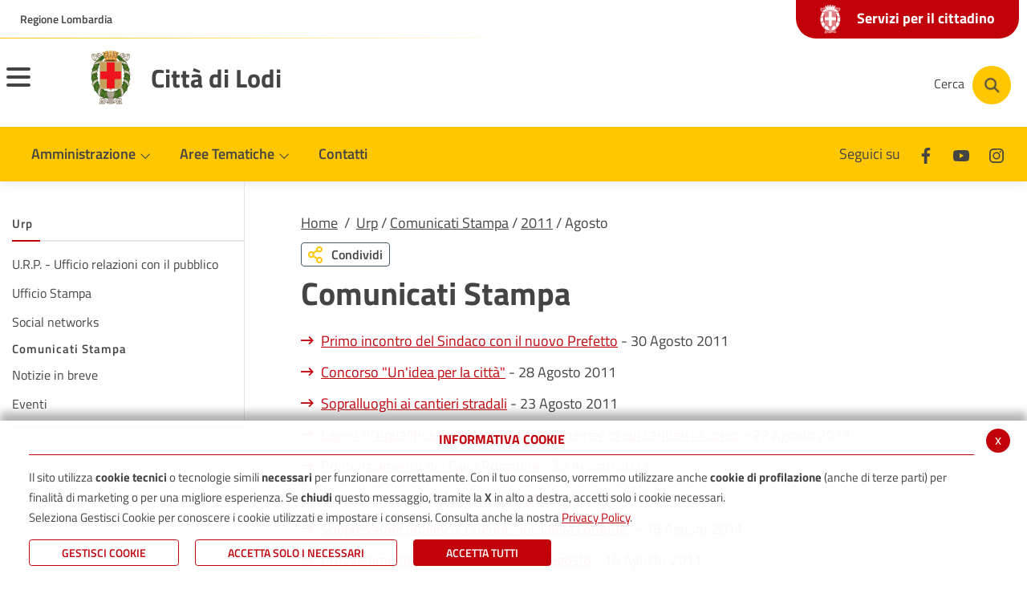

--- FILE ---
content_type: text/html; charset=UTF-8
request_url: https://www.comune.lodi.it/flex/cm/pages/ServeBLOB.php/L/IT/IDPagina/411?YY=2011&MM=8
body_size: 13246
content:
<!DOCTYPE html>
<html lang="it">
<head>
<!--

		FlexCMP - Digital Experience Platform (DXP)
		v. 7.9.13 - 2025
		(c) 2000-2025 Deda Digital s.r.l. - Bologna, Italy - www.flexcmp.com - www.deda.digital
	-->
		<meta name='generator' content='FlexCMP - www.flexcmp.com' />
	

	<meta charset="UTF-8">
	<meta http-equiv="X-UA-Compatible" content="IE=edge">
	<meta name="viewport" content="width=device-width, initial-scale=1">
	<!-- START INDEX --><title>Comunicati Stampa - Comune di Lodi</title><!-- STOP INDEX -->
	<link rel="stylesheet" href="//cdn.jsdelivr.net/npm/bootstrap-italia@1.3.10/dist/css/bootstrap-italia.min.css" />
	<link rel="stylesheet" href="//cdnjs.cloudflare.com/ajax/libs/slick-carousel/1.8.1/slick.min.css" />

	<link rel='stylesheet' type='text/css' media='screen' href='https://www.comune.lodi.it/flex/TemplatesUSR/assets/R-22/fontawesome-pro-5.7.1-web/css/all.min.css' />
	<link rel='stylesheet' type='text/css' media='screen' href='https://www.comune.lodi.it/flex/cm/pages/ServeCSS.php/L/IT/N/R-22~flex.css/M/-/BF/CHROME/BV/131.0.0.0?hanW5b' />
	
	<meta name='keywords' content='' />
	<meta name='description' content='' />
	<meta name='author' content='' />
    <meta name="robots" content="index,follow">
    
    <link rel="shortcut icon" href="https://www.comune.lodi.it/flex/TemplatesUSR/assets/img/favicon.ico" type="image/x-icon" />
    <link rel="apple-touch-icon" href="https://www.comune.lodi.it/flex/TemplatesUSR/assets/img/apple-touch-icon.png" />
	
	
	
	
	<script>
		window.__PUBLIC_PATH__='https://www.comune.lodi.it/flex/TemplatesUSR/assets/R-22/fonts';
	</script>
<link rel='canonical' href='https://www.comune.lodi.it/flex/cm/pages/ServeBLOB.php/L/IT/IDPagina/411' />
<link rel='alternate' href='https://www.comune.lodi.it/flex/cm/pages/ServeBLOB.php/L/IT/IDPagina/411' hreflang='it' />
<meta property="og:title" content="Comunicati Stampa" />
<meta property="og:type" content="article" />
<meta property="og:url" content="https://www.comune.lodi.it/flex/cm/pages/ServeBLOB.php/L/IT/IDPagina/411" />
<meta property="og:site_name" content="www.comune.lodi.it" />
<meta name="twitter:card" content="summary" />
<meta name="twitter:site" content="www.comune.lodi.it" />
<meta name="twitter:creator" content="FlexCMP" />
<meta name="twitter:title" content="Comunicati Stampa" />

</head>
<body class="AmministrazioneInterno fx-idp-411 mac chrome vma-131 vmi-0">
	<!-- Modal -->
<div class="modal fade modal-fullscreen modal-search show" id="searchModal" tabindex="-1" role="dialog" aria-labelledby="exampleModalLabel" aria-hidden="true">
    <div class="modal-dialog" role="document">
      <div class="modal-content">
        <div class="modal-header">
          <div class="container">
            <div class="row">
              <div class="col-2 col-md-1">
                <button type="button" class="close" data-dismiss="modal" aria-label="Close">
                  <i class="far fa-arrow-circle-left"></i>
                </button>
              </div>
              <div class="col-10 col-md-11">
                <h1 class="modal-title" id="searchModalTitle">
                  <span>Cerca</span>
                </h1>
              </div>
            </div> 
          </div>
        </div>
        <div class="modal-body">
          <div class="container">
            <div class="row">
              <div class="col-12">
                
<form id='F1'  method='post' action='https://www.comune.lodi.it/flex/cm/FixedPages/Common/Search.v3.php/L/IT/s/2' enctype='multipart/form-data'>
<div class="Search">
	<label for="text" class="SearchFormText GoAway" accesskey="R">Cerca</label>
	<div class="inputText"><input type='text' id='text' name='text' value='' maxlength='40' placeholder='Cerca nel sito' class='Input' /></div>
	<div class="IcoCerca"><input type='submit' id='btnOK' name='btnOK' value=''  class='Submit'/></div>
</div>   
<div><input type='hidden' name='HaveDataF1' id='HaveDataF1' value='1' /></div>

</form>

              </div>
            </div>
          </div>      
        </div>
      </div>
    </div>
  </div>
  
  
  <header>
    <div class="it-header-wrapper it-header-sticky">
      <div class="it-header-slim-wrapper">
        <div class="container">
          <div class="row">
            <div class="col-12">
              <div class="it-header-slim-wrapper-content">
                <a class="d-none d-lg-block navbar-brand target_blank" href="//www.regione.lombardia.it">Regione Lombardia</a>
                
                <a class="linkSportello" href="https://www.comune.lodi.it/flex/cm/pages/ServeBLOB.php/L/IT/IDPagina/379">
                  <span class="txtServizi"><img src="https://www.comune.lodi.it/flex/TemplatesUSR/assets/R-22/img/stemma-negativo.png">Servizi per il cittadino</span>
                </a>

                <div class="nav-mobile">
                  <nav>
                    <a class="it-opener d-lg-none" data-toggle="collapse" href="//www.regione.lombardia.it" role="button" aria-expanded="false" aria-controls="menu-principale">
                      <span>Regione Lombardia</span>
                    </a>
                  </nav>
                </div>
              </div>
            </div>
          </div>
        </div>
      </div>
      <div class="it-nav-wrapper">
        <div class="it-header-center-wrapper">
          <div class="container">
            <div class="row">
              <div class="it-header-center-content-wrapper">
                <div class="it-brand-wrapper">
                  <button class="custom-navbar-toggler menuHamburger" type="button" aria-controls="nav11" aria-expanded="false" aria-label="Toggle navigation" data-target="#nav11">
                    <span class="hamb-top"></span> 
                    <span class="hamb-middle"></span> 
                    <span class="hamb-bottom"></span> 
            
                  </button>
                  <a href="https://www.comune.lodi.it/home" title="Città di Lodi">
                    <div class="it-brand-text">
                      <img src="https://www.comune.lodi.it/flex/TemplatesUSR/assets/R-22/img/stemma-lodi.png" alt="Città di Lodi" title="Città di Lodi" />
                    </div>
                    <span>Città di Lodi</span>
                  </a>
                </div>
                <div class="it-right-zone">
                  <div class="it-socials d-none d-md-flex">
                    <span>Seguici su</span>
                    <ul>
                      <li>
                        <a href="//www.facebook.com/ComunediLodi" title="Seguici su Facebook" aria-label="Facebook" class="target_blank">
                          <svg class="icon icon-sm">
                            <use xlink:href="https://www.comune.lodi.it/flex/TemplatesUSR/assets/R-22/img/sprite.svg#it-facebook"></use>
                          </svg>
                        </a>
                      </li>
                      <!--
                      <li>
                        <a href="//twitter.com/ComunediLodi" title="Seguici su Twitter" aria-label="Twitter" class="target_blank">
                          <svg class="icon icon-sm">
                            <use xlink:href="https://www.comune.lodi.it/flex/TemplatesUSR/assets/R-22/img/sprite.svg#it-twitter"></use>
                          </svg>
                        </a>
                      </li>-->
                      <li>
                        <a href="//www.youtube.com/user/ComunediLodi" title="Seguici su Youtube" aria-label="Youtube" class="target_blank">
                          <svg class="icon icon-sm">
                            <use xlink:href="https://www.comune.lodi.it/flex/TemplatesUSR/assets/R-22/img/sprite.svg#it-youtube"></use>
                          </svg>
                        </a>
                      </li>
                      <li>
                        <a href="//www.instagram.com/comunedilodi" title="Seguici su Instagram" aria-label="Instagram" class="target_blank">
                          <svg class="icon icon-sm">
                            <use xlink:href="https://www.comune.lodi.it/flex/TemplatesUSR/assets/R-22/img/sprite.svg#it-instagram"></use>
                          </svg>
                        </a>
                      </li>
                    </ul>
                  </div>
                  <div class="it-search-wrapper">
                    <button aria-label="Cerca" class="btn btn-cerca" type="button" data-toggle="modal" data-target="#searchModal">
                    <span class="d-none d-md-block txtCerca">Cerca</span>
                    <a aria-label="Cerca" class="search-link rounded-icon" href="#">
                      <img src="https://www.comune.lodi.it/flex/TemplatesUSR/assets/R-22/img/ico-cerca.png" alt="Cerca">
                    </a>
                    </button>
                  </div>
                </div>
              </div>
            </div>
          </div>
        </div>
        <div class="it-header-navbar-wrapper">
          <div class="container">
            <nav class="navbar navbar-expand-lg has-megamenu">
              <div class="navbar-collapsable" id="nav10">
                <div class="overlay"></div>
                <div class="close-div sr-only">
                  <button class="btn close-menu" type="button"><span class="it-close"></span>close</button>
                </div>
                <div class="menu-top">
                    
                </div>
                <div class="menu-wrapper">
                  <div class="logo-sticky">
                    <a href="https://www.comune.lodi.it/home">
                      <img src="https://www.comune.lodi.it/flex/TemplatesUSR/assets/R-22/img/stemma-lodi.png" alt="Città di Lodi" title="Città di Lodi" />
                    </a>
                  </div>
                  <ul class="navbar-nav">
                    <li class="nav-item dropdown">
                      <a class="nav-link dropdown-toggle" href="https://www.comune.lodi.it/comune.html" data-toggle="dropdown" aria-expanded="false">
                        <span>Amministrazione</span>
                        <svg class="icon icon-xs">
                          <use xlink:href="https://www.comune.lodi.it/flex/TemplatesUSR/assets/R-22/img/sprite.svg#it-expand"></use>
                        </svg>
                      </a>
                      <div class="dropdown-menu">
                        <div class="link-list-wrapper">
                          
<ol>
<li><a href='https://www.comune.lodi.it/sindaco' title='Il Sindaco' ><span>Sindaco</span></a></li>
<li><a href='https://www.comune.lodi.it/giunta' title='La Giunta Comunale' ><span>Giunta Comunale</span></a></li>
<li><a href='https://www.comune.lodi.it/consiglio' title='Il Consiglio Comunale' ><span>Consiglio Comunale</span></a></li>
<li><a href='https://www.comune.lodi.it/flex/cm/pages/ServeBLOB.php/L/IT/IDPagina/2481' title='Organizzazione dell&#039;ente' ><span>Organizzazione dell&#039;ente</span></a></li>
<li><a href='https://www.comune.lodi.it/flex/cm/pages/ServeBLOB.php/L/IT/IDPagina/2209' title='Albo pretorio On line' ><span>Albo pretorio</span></a></li>
<li><a href='https://www.comune.lodi.it/flex/cm/pages/ServeBLOB.php/L/IT/IDPagina/379' title='Servizi on-line' ><span>Servizi per il cittadino</span></a></li>
<li><a href='https://www.comune.lodi.it/flex/cm/pages/ServeBLOB.php/L/IT/IDPagina/11667' title='' ><span>Servizi per Enti e Imprese</span></a></li>
<li><a href='https://www.comune.lodi.it/flex/cm/pages/ServeBLOB.php/L/IT/IDPagina/11406' title='' ><span>Servizi dipendenti/amministratori</span></a></li>
</ol>


                        </div>
                      </div>
                    </li>
                    <li class="nav-item dropdown megamenu">
                      <a class="nav-link dropdown-toggle" href="javascript:alert('extFlexPage: no page with ID [BLOB:ID=11]')" data-toggle="dropdown" aria-expanded="false">
                        <span>Aree Tematiche</span>
                        <svg class="icon icon-xs">
                          <use xlink:href="https://www.comune.lodi.it/flex/TemplatesUSR/assets/R-22/img/sprite.svg#it-expand"></use>
                        </svg>
                      </a>
                      <div class="dropdown-menu">
                          <div class="row">
                            <div class="col-12 col-lg-4">
                                <div class="link-list-wrapper">
                                  
<ol>
<li><a href='https://www.comune.lodi.it/areetematiche/ambiente' title='Ambiente e Ecologia' ><img src='https://www.comune.lodi.it/flex/images/1/2/2/D.1fb08d8f5e57ed7cd02e/leaf_regular_small.png' alt='Educazione e istruzione ' /><span>Ambiente, Ecologia e cambiamenti climatici</span></a></li>
<li><a href='https://www.comune.lodi.it/areetematiche/anagrafe' title='Anagrafe, Stato civile, Elettorale, Protocollo' ><img src='https://www.comune.lodi.it/flex/images/1/e/d/D.e6bbac76c3231f2b4331/address_card_regular_small.png' alt='Educazione e istruzione ' /><span>Servizi demografici e al cittadino</span></a></li>
<li><a href='https://www.comune.lodi.it/areetematiche/cultura' title='Cultura, Sport e Turismo' ><img src='https://www.comune.lodi.it/flex/images/1/3/5/D.03e6039089900ed12f7e/child_regular_small.png' alt='Educazione e istruzione ' /><span>Cultura, Sport e Turismo</span></a></li>
<li><a href='https://www.comune.lodi.it/areetematiche/istruzione' title='Educazione e istruzione ' ><img src='https://www.comune.lodi.it/flex/images/1/0/7/D.f3f00af26c93dceadfe0/graduation_cap_solid_small.png' alt='Educazione e istruzione ' /><span>Istruzione</span></a></li>
<li><a href='https://www.comune.lodi.it/areetematiche/nidi-politiche-familiari' title='Educazione e istruzione ' ><img src='https://www.comune.lodi.it/flex/images/1/0/7/D.f3f00af26c93dceadfe0/graduation_cap_solid_small.png' alt='Educazione e istruzione ' /><span>Nidi e politiche familiari</span></a></li>
<li><a href='https://www.comune.lodi.it/areetematiche/pari-opportunita-centro-antiviolenza' title='' ><span>Pari opportunit&agrave; e politiche antiviolenza</span></a></li>
<li><a href='https://centroantiviolenzalodi.it/centro-antiviolenza/' title='' ><span>Centro Antiviolenza</span></a></li>
<li><a href='https://www.comune.lodi.it/areetematiche/polizia' title='Sicurezza, Polizia Locale, ZTL' ><img src='https://www.comune.lodi.it/flex/images/1/c/3/D.46ff463d5296755a72f2/shield_alt_regular_small.png' alt='Sicurezza e Polizia Locale' /><span>Sicurezza</span></a></li>
<li><a href='https://www.comune.lodi.it/areetematiche/urbanistica' title='Edilizia, Lavori pubblici, Urbanistica, Patrimonio' ><img src='https://www.comune.lodi.it/flex/images/2/7/6/D.7b80a5029313642d2559/ico_edil_urban.png' alt='Edilizia, Lavori pubblici, Urbanistica' /><span>Edilizia, Lavori pubblici, Urbanistica, Patrimonio</span></a></li>
<li><a href='https://www.comune.lodi.it/areetematiche/SUAP' title='Sportello Unico Attività Produttive' ><img src='https://www.comune.lodi.it/flex/images/1/2/0/D.8da03cbac3f2d9ed2f27/store_regular_small.png' alt='Educazione e istruzione ' /><span>Sportello Unico Attivit&agrave; Produttive</span></a></li>
<li><a href='https://www.comune.lodi.it/areetematiche/tariffe' title='Tributi e Tariffe' ><img src='https://www.comune.lodi.it/flex/images/1/0/7/D.fcc3f6c0b8c2e79e0419/trash_alt_regular_small.png' alt='Educazione e istruzione ' /><span>Tributi e Tariffe</span></a></li>
<li><a href='https://www.comune.lodi.it/areetematiche/sociale' title='Sociale' ><img src='https://www.comune.lodi.it/flex/images/1/3/9/D.5ff5247f35d91cd06f67/hands_helping_regular_small.png' alt='Educazione e istruzione ' /><span>Sociale e Politiche abitative</span></a></li>
<li><a href='https://www.comune.lodi.it/flex/cm/pages/ServeBLOB.php/L/IT/IDPagina/11624' title='' ><span>Servizi di Segreteria</span></a></li>
<li><a href='https://www.comune.lodi.it/areetematiche/viabilita-mobilita' title='Sicurezza, Polizia Locale, ZTL' ><img src='https://www.comune.lodi.it/flex/images/1/c/3/D.46ff463d5296755a72f2/shield_alt_regular_small.png' alt='Sicurezza e Polizia Locale' /><span>Mobilit&agrave;</span></a></li>
<li><a href='https://www.comune.lodi.it/areetematiche/cimiteri' title='' ><span>Cimiteri</span></a></li>
</ol>


                                </div>
                            </div>
                          </div>

                        </div>
                    </li>
                    <li class="nav-item dropdown">
                      <a class="nav-link" href="https://www.comune.lodi.it/contatti">
                        <span>Contatti</span>
                      </a>
                    </li>
                  </ul>
                  <a class="linkSportello2" href="https://www.comune.lodi.it/flex/cm/pages/ServeBLOB.php/L/IT/IDPagina/379">
                    <span class="txtServizi"><img src="https://www.comune.lodi.it/flex/TemplatesUSR/assets/R-22/img/stemma-negativo.png">Servizi per il cittadino</span>
                  </a>
                  <div class="it-socials it-socials d-none d-md-flex">
                    <span>Seguici su</span>
                    <ul>
                      <li>
                        <a href="//www.facebook.com/ComunediLodi" title="Seguici su Facebook" aria-label="Facebook" class="target_blank">
                          <svg class="icon icon-sm">
                            <use xlink:href="https://www.comune.lodi.it/flex/TemplatesUSR/assets/R-22/img/sprite.svg#it-facebook"></use>
                          </svg>
                        </a>
                      </li>
                      <!--
                      <li>
                        <a href="//twitter.com/ComunediLodi" title="Seguici su Twitter" aria-label="Twitter" class="target_blank">
                          <svg class="icon icon-sm">
                            <use xlink:href="https://www.comune.lodi.it/flex/TemplatesUSR/assets/R-22/img/sprite.svg#it-twitter"></use>
                          </svg>
                        </a>
                      </li>-->
                      <li>
                        <a href="//www.youtube.com/user/ComunediLodi" title="Seguici su Youtube" aria-label="Youtube" class="target_blank">
                          <svg class="icon icon-sm">
                            <use xlink:href="https://www.comune.lodi.it/flex/TemplatesUSR/assets/R-22/img/sprite.svg#it-youtube"></use>
                          </svg>
                        </a>
                      </li>
                      <li>
                        <a href="//www.instagram.com/comunedilodi" title="Seguici su Instagram" aria-label="Instagram" class="target_blank">
                          <svg class="icon icon-sm">
                            <use xlink:href="https://www.comune.lodi.it/flex/TemplatesUSR/assets/R-22/img/sprite.svg#it-instagram"></use>
                          </svg>
                        </a>
                      </li>
                    </ul>
                  </div>
                  <div class="it-search-wrapper cloned">
                    <button aria-label="Cerca" class="btn btn-cerca" type="button" data-toggle="modal" data-target="#searchModal">
                    <a aria-label="Cerca" class="search-link rounded-icon" href="#">
                      <img src="https://www.comune.lodi.it/flex/TemplatesUSR/assets/R-22/img/ico-cerca.png" alt="Cerca">
                    </a>
                    </button>
                  </div>
                </div>
              </div>
            </nav>
          </div>
        </div>
        <div class="it-header-navbar-wrapper menu-responsive">
          <div class="container">
            <nav class="navbar navbar-expand-lg has-megamenu">
              <div class="navbar-collapsable" id="nav11">
                <div class="overlay"></div>
                <div class="close-div sr-only">
                  <button class="btn close-menu" type="button"><span class="it-close"></span>close</button>
                </div>
                <div class="menu-top">
                    
                </div>
                <div class="menu-wrapper">
                  <ul class="navbar-nav">
                    <li class="nav-item dropdown">
                      <a class="nav-link dropdown-toggle" href="https://www.comune.lodi.it/comune.html" data-toggle="dropdown" aria-expanded="false">
                        <span>Amministrazione</span>
                        <svg class="icon icon-xs">
                          <use xlink:href="https://www.comune.lodi.it/flex/TemplatesUSR/assets/R-22/img/sprite.svg#it-expand"></use>
                        </svg>
                      </a>
                      <div class="dropdown-menu">
                        <div class="link-list-wrapper">
                          
<ol>
<li><a href='https://www.comune.lodi.it/sindaco' title='Il Sindaco' ><span>Sindaco</span></a></li>
<li><a href='https://www.comune.lodi.it/giunta' title='La Giunta Comunale' ><span>Giunta Comunale</span></a></li>
<li><a href='https://www.comune.lodi.it/consiglio' title='Il Consiglio Comunale' ><span>Consiglio Comunale</span></a></li>
<li><a href='https://www.comune.lodi.it/flex/cm/pages/ServeBLOB.php/L/IT/IDPagina/2481' title='Organizzazione dell&#039;ente' ><span>Organizzazione dell&#039;ente</span></a></li>
<li><a href='https://www.comune.lodi.it/flex/cm/pages/ServeBLOB.php/L/IT/IDPagina/2209' title='Albo pretorio On line' ><span>Albo pretorio</span></a></li>
<li><a href='https://www.comune.lodi.it/flex/cm/pages/ServeBLOB.php/L/IT/IDPagina/379' title='Servizi on-line' ><span>Servizi per il cittadino</span></a></li>
<li><a href='https://www.comune.lodi.it/flex/cm/pages/ServeBLOB.php/L/IT/IDPagina/11667' title='' ><span>Servizi per Enti e Imprese</span></a></li>
<li><a href='https://www.comune.lodi.it/flex/cm/pages/ServeBLOB.php/L/IT/IDPagina/11406' title='' ><span>Servizi dipendenti/amministratori</span></a></li>
</ol>


                        </div>
                      </div>
                    </li>
                    <li class="nav-item dropdown">
                      <a class="nav-link dropdown-toggle" href="https://www.comune.lodi.it/flex/cm/pages/ServeBLOB.php/L/IT/IDPagina/14" data-toggle="dropdown" aria-expanded="false">
                        <span>Aree Tematiche</span>
                        <svg class="icon icon-xs">
                          <use xlink:href="https://www.comune.lodi.it/flex/TemplatesUSR/assets/R-22/img/sprite.svg#it-expand"></use>
                        </svg>
                      </a>
                      <div class="dropdown-menu">
                        <div class="link-list-wrapper">
                          
<ol>
<li><a href='https://www.comune.lodi.it/areetematiche/ambiente' title='Ambiente e Ecologia' ><img src='https://www.comune.lodi.it/flex/images/1/2/2/D.1fb08d8f5e57ed7cd02e/leaf_regular_small.png' alt='Educazione e istruzione ' /><span>Ambiente, Ecologia e cambiamenti climatici</span></a><ol>
<li><a href='https://www.comune.lodi.it/flex/cm/pages/ServeBLOB.php/L/IT/IDPagina/11435' title='' ><span>Alberi</span></a></li>
<li><a href='https://www.comune.lodi.it/flex/cm/pages/ServeBLOB.php/L/IT/IDPagina/9749' title='' ><span>Ambrosia e pollini</span></a></li>
<li><a href='https://www.comune.lodi.it/flex/cm/pages/ServeBLOB.php/L/IT/IDPagina/9542' title='' ><span>Amianto</span></a></li>
<li><a href='https://www.comune.lodi.it/flex/cm/pages/ServeBLOB.php/L/IT/IDPagina/343' title='Animali' ><span>Animali</span></a></li>
<li><a href='https://www.comune.lodi.it/flex/cm/pages/ServeBLOB.php/L/IT/IDPagina/9408' title='' ><span>Aree a rischio di incidente rilevante</span></a></li>
<li><a href='https://www.comune.lodi.it/flex/cm/pages/ServeBLOB.php/L/IT/IDPagina/350' title='Qualità dell&#039;aria' ><span>Aria</span></a></li>
<li><a href='https://www.comune.lodi.it/flex/cm/pages/ServeBLOB.php/L/IT/IDPagina/7909' title='Case dell&#039;acqua' ><span>Case dell&#039;acqua</span></a></li>
<li><a href='https://www.comune.lodi.it/flex/cm/pages/ServeBLOB.php/L/IT/IDPagina/12369' title='' ><span>Colonnine di ricarica veicoli elettrici</span></a></li>
<li><a href='https://www.comune.lodi.it/flex/cm/pages/ServeBLOB.php/L/IT/IDPagina/9750' title='' ><span>Disinfestazioni zanzare</span></a></li>
<li><a href='https://www.comune.lodi.it/flex/cm/pages/ServeBLOB.php/L/IT/IDPagina/3949' title='Ecosistema Urbano' ><span>Ecosistema Urbano</span></a></li>
<li><a href='https://www.comune.lodi.it/flex/cm/pages/ServeBLOB.php/L/IT/IDPagina/789' title='Fiume Adda' ><span>Fiume Adda</span></a></li>
<li><a href='https://www.comune.lodi.it/flex/cm/pages/ServeBLOB.php/L/IT/IDPagina/12340' title='' ><span>Fondazione CERS Solare Lodigiana</span></a></li>
<li><a href='https://www.comune.lodi.it/green_city' title='' ><span>GREEN CITY</span></a></li>
<li><a href='https://www.comune.lodi.it/flex/cm/pages/ServeBLOB.php/L/IT/IDPagina/4263' title='Impianti termici, caldaie, caminetti, stufe' ><span>Impianti termici, caldaie, caminetti, stufe</span></a></li>
<li><a href='https://www.comune.lodi.it/flex/cm/pages/ServeBLOB.php/L/IT/IDPagina/10131' title='' ><span>Orti Urbani</span></a></li>
<li><a href='https://www.comune.lodi.it/flex/cm/pages/ServeBLOB.php/L/IT/IDPagina/1716' title='Pulizia strade' ><span>Pulizia strade</span></a></li>
<li><a href='https://www.comune.lodi.it/flex/cm/pages/ServeBLOB.php/L/IT/IDPagina/6154' title='' ><span>Raccolta rifiuti</span></a></li>
<li><a href='https://www.comune.lodi.it/flex/cm/pages/ServeBLOB.php/L/IT/IDPagina/2996' title='Società Acqua Lodigiana - S.A.L.' ><span>Servizi idrici - S.A.L.</span></a></li>
<li><a href='https://www.comune.lodi.it/flex/cm/pages/ServeBLOB.php/L/IT/IDPagina/347' title='Solare termico e fotovoltaico' ><span>Solare termico e fotovoltaico</span></a></li>
<li><a href='https://www.comune.lodi.it/flex/cm/pages/ServeBLOB.php/L/IT/IDPagina/5268' title='Teleriscaldamento' ><span>Teleriscaldamento</span></a></li>
<li><a href='https://www.comune.lodi.it/flex/cm/pages/ServeBLOB.php/L/IT/IDPagina/348' title='Verde pubblico e privato' ><span>Verde pubblico e privato</span></a></li>
</ol>
</li>
<li><a href='https://www.comune.lodi.it/areetematiche/anagrafe' title='Anagrafe, Stato civile, Elettorale, Protocollo' ><img src='https://www.comune.lodi.it/flex/images/1/e/d/D.e6bbac76c3231f2b4331/address_card_regular_small.png' alt='Educazione e istruzione ' /><span>Servizi demografici e al cittadino</span></a><ol>
<li><a href='https://www.comune.lodi.it/prenotazione_CIE' title='' ><span>Carta d&#039;Identit&agrave; Elettronica (CIE)</span></a></li>
<li><a href='https://www.comune.lodi.it/flex/cm/pages/ServeBLOB.php/L/IT/IDPagina/11983' title='' ><span>Cambio di residenza</span></a></li>
<li><a href='https://www.comune.lodi.it/flex/cm/pages/ServeBLOB.php/L/IT/IDPagina/10395' title='' ><span>Anagrafe degli Italiani Residenti all&#039;Estero (AIRE)</span></a></li>
<li><a href='https://www.comune.lodi.it/flex/cm/pages/ServeBLOB.php/L/IT/IDPagina/12656' title='' ><span>Referendum 22 - 23 marzo 2026</span></a></li>
<li><a href='https://www.comune.lodi.it/flex/cm/pages/ServeBLOB.php/L/IT/IDPagina/6662' title='' ><span>Donazione di organi e tessuti</span></a></li>
<li><a href='https://www.comune.lodi.it/flex/cm/pages/ServeBLOB.php/L/IT/IDPagina/8573' title='Testamento biologico' ><span>Testamento biologico</span></a></li>
<li><a href='https://www.comune.lodi.it/flex/cm/pages/ServeBLOB.php/L/IT/IDPagina/9571' title='' ><span>Censimento</span></a></li>
<li><a href='https://www.comune.lodi.it/flex/cm/pages/ServeBLOB.php/L/IT/IDPagina/11436' title='' ><span>Sottoscrizione referendum </span></a></li>
</ol>
</li>
<li><a href='https://www.comune.lodi.it/areetematiche/cultura' title='Cultura, Sport e Turismo' ><img src='https://www.comune.lodi.it/flex/images/1/3/5/D.03e6039089900ed12f7e/child_regular_small.png' alt='Educazione e istruzione ' /><span>Cultura, Sport e Turismo</span></a><ol>
<li><a href='https://www.comune.lodi.it/flex/cm/pages/ServeBLOB.php/L/IT/IDPagina/5308' title='Archivio Storico' ><span>Archivio Storico</span></a></li>
<li><a href='https://www.comune.lodi.it/flex/cm/pages/ServeBLOB.php/L/IT/IDPagina/7048' title='Biblioteca comunale Laudense' ><span>Biblioteca Laudense</span></a></li>
<li><a href='https://www.comune.lodi.it/correnti' title='Correnti -  Bando Citta&#039; che Legge' ><span>Correnti -  Bando Citta&#039; che Legge</span></a></li>
<li><a href='https://www.comune.lodi.it/flex/cm/pages/ServeBLOB.php/L/IT/IDPagina/11200' title='' ><span>Stati Generali della Cultura</span></a></li>
<li><a href='https://www.comune.lodi.it/flex/cm/pages/ServeBLOB.php/L/IT/IDPagina/6870' title='Luoghi della Cultura' ><span>Luoghi della Cultura</span></a></li>
<li><a href='https://www.comune.lodi.it/flex/cm/pages/ServeBLOB.php/L/IT/IDPagina/6881' title='Iniziative' ><span>Iniziative</span></a></li>
<li><a href='https://www.comune.lodi.it/flex/cm/pages/ServeBLOB.php/L/IT/IDPagina/6900' title='Teatro alle Vigne' ><span>Teatro alle Vigne</span></a></li>
<li><a href='https://www.comune.lodi.it/flex/cm/pages/ServeBLOB.php/L/IT/IDPagina/385' title='Sport e Tempo Libero' ><span>Sport e Tempo Libero</span></a></li>
<li><a href='https://www.comune.lodi.it/flex/cm/pages/ServeBLOB.php/L/IT/IDPagina/388' title='Turismo' ><span>Turismo</span></a></li>
<li><a href='https://www.comune.lodi.it/flex/cm/pages/ServeBLOB.php/L/IT/IDPagina/351' title='Associazioni' ><span>Associazioni</span></a></li>
</ol>
</li>
<li><a href='https://www.comune.lodi.it/areetematiche/istruzione' title='Educazione e istruzione ' ><img src='https://www.comune.lodi.it/flex/images/1/0/7/D.f3f00af26c93dceadfe0/graduation_cap_solid_small.png' alt='Educazione e istruzione ' /><span>Istruzione</span></a><ol>
<li><a href='https://www.comune.lodi.it/flex/cm/pages/ServeBLOB.php/L/IT/IDPagina/275' title='Elenco scuole' ><span>Elenco scuole</span></a></li>
<li><a href='https://www.comune.lodi.it/flex/cm/pages/ServeBLOB.php/L/IT/IDPagina/5640' title='Piano per il Diritto allo Studio' ><span>Piano per il Diritto allo Studio</span></a></li>
<li><a href='https://www.comune.lodi.it/flex/cm/pages/ServeBLOB.php/L/IT/IDPagina/11251' title='' ><span>Spazio Gioco - IL TRENINO</span></a></li>
<li><a href='https://www.comune.lodi.it/flex/cm/pages/ServeBLOB.php/L/IT/IDPagina/12099' title='' ><span>Il Coordinamento Pedagogico Territoriale &ndash; CPT</span></a></li>
</ol>
</li>
<li><a href='https://www.comune.lodi.it/areetematiche/nidi-politiche-familiari' title='Educazione e istruzione ' ><img src='https://www.comune.lodi.it/flex/images/1/0/7/D.f3f00af26c93dceadfe0/graduation_cap_solid_small.png' alt='Educazione e istruzione ' /><span>Nidi e politiche familiari</span></a><ol>
<li><a href='https://www.comune.lodi.it/flex/cm/pages/ServeBLOB.php/L/IT/IDPagina/12203' title='' ><span>Graduatoria nidi per inserimenti da Settembre 2025 - anno educativo 2025/2026</span></a></li>
</ol>
</li>
<li><a href='https://www.comune.lodi.it/areetematiche/pari-opportunita-centro-antiviolenza' title='' ><span>Pari opportunit&agrave; e politiche antiviolenza</span></a><ol>
<li><a href='https://www.comune.lodi.it/flex/cm/pages/ServeBLOB.php/L/IT/IDPagina/12647' title='' ><span>Mentorship Lodi 2026</span></a></li>
</ol>
</li>
<li><a href='https://centroantiviolenzalodi.it/centro-antiviolenza/' title='' ><span>Centro Antiviolenza</span></a></li>
<li><a href='https://www.comune.lodi.it/areetematiche/polizia' title='Sicurezza, Polizia Locale, ZTL' ><img src='https://www.comune.lodi.it/flex/images/1/c/3/D.46ff463d5296755a72f2/shield_alt_regular_small.png' alt='Sicurezza e Polizia Locale' /><span>Sicurezza</span></a><ol>
<li><a href='https://www.comune.lodi.it/flex/cm/pages/ServeBLOB.php/L/IT/IDPagina/6948' title='Multe online' ><span>Multe online</span></a></li>
<li><a href='https://www.comune.lodi.it/flex/cm/pages/ServeBLOB.php/L/IT/IDPagina/8487' title='Piano della sosta' ><span>Piano della sosta</span></a></li>
<li><a href='https://www.comune.lodi.it/ZTL' title='Zona a Traffico Limitato' ><span>Zona a Traffico Limitato</span></a></li>
<li><a href='https://www.comune.lodi.it/protezionecivile' title='Protezione Civile' ><span>Protezione Civile</span></a></li>
<li><a href='https://www.comune.lodi.it/flex/cm/pages/ServeBLOB.php/L/IT/IDPagina/375' title='VideoSorveglianza' ><span>VideoSorveglianza</span></a></li>
<li><a href='https://www.comune.lodi.it/flex/cm/pages/ServeBLOB.php/L/IT/IDPagina/4679' title='FBL, progetto contro le truffe' ><span>FBL, progetto contro le truffe</span></a></li>
</ol>
</li>
<li><a href='https://www.comune.lodi.it/areetematiche/urbanistica' title='Edilizia, Lavori pubblici, Urbanistica, Patrimonio' ><img src='https://www.comune.lodi.it/flex/images/2/7/6/D.7b80a5029313642d2559/ico_edil_urban.png' alt='Edilizia, Lavori pubblici, Urbanistica' /><span>Edilizia, Lavori pubblici, Urbanistica, Patrimonio</span></a><ol>
<li><a href='https://www.comune.lodi.it/flex/cm/pages/ServeBLOB.php/L/IT/IDPagina/1469' title='Piano di Governo del Territorio' ><span>Piano di Governo del Territorio</span></a></li>
<li><a href='https://www.comune.lodi.it/flex/cm/pages/ServeBLOB.php/L/IT/IDPagina/6975' title='Urbanistica' ><span>Urbanistica</span></a></li>
<li><a href='https://www.comune.lodi.it/flex/cm/pages/ServeBLOB.php/L/IT/IDPagina/7012' title='Sportello Unico Edilizia' ><span>Sportello Unico Edilizia</span></a></li>
<li><a href='https://www.comune.lodi.it/flex/cm/pages/ServeBLOB.php/L/IT/IDPagina/12044' title='' ><span>Contributo di Costruzione - Tariffari</span></a></li>
<li><a href='https://www.comune.lodi.it/flex/cm/pages/ServeBLOB.php/L/IT/IDPagina/7029' title='Lavori Pubblici' ><span>Lavori Pubblici</span></a></li>
<li><a href='https://www.comune.lodi.it/flex/cm/pages/ServeBLOB.php/L/IT/IDPagina/8914' title='Patrimonio' ><span>Patrimonio</span></a></li>
<li><a href='https://www.comune.lodi.it/commissionepaesaggio' title='Commissione Paesaggio' ><span>Commissione Paesaggio</span></a></li>
</ol>
</li>
<li><a href='https://www.comune.lodi.it/areetematiche/SUAP' title='Sportello Unico Attività Produttive' ><img src='https://www.comune.lodi.it/flex/images/1/2/0/D.8da03cbac3f2d9ed2f27/store_regular_small.png' alt='Educazione e istruzione ' /><span>Sportello Unico Attivit&agrave; Produttive</span></a><ol>
<li><a href='https://www.comune.lodi.it/flex/cm/pages/ServeBLOB.php/L/IT/IDPagina/9890' title='' ><span>Emergenza COVID -19</span></a></li>
<li><a href='https://www.comune.lodi.it/flex/cm/pages/ServeBLOB.php/L/IT/IDPagina/981' title='Procedimenti SUAP' ><span>Procedimenti</span></a></li>
<li><a href='https://www.comune.lodi.it/flex/cm/pages/ServeBLOB.php/L/IT/IDPagina/5056' title='Pubblicazione degli Atti dei Comuni associati' ><span>Atti dei Comuni associati</span></a></li>
<li><a href='https://www.comune.lodi.it/flex/cm/pages/ServeBLOB.php/L/IT/IDPagina/4934' title='Manifestazioni' ><span>Manifestazioni</span></a></li>
<li><a href='https://www.comune.lodi.it/flex/cm/pages/ServeBLOB.php/L/IT/IDPagina/4871' title='Piano della Pubblicità e delle Pubbliche Affissioni' ><span>Pubblicit&agrave; e affissioni</span></a></li>
<li><a href='https://www.comune.lodi.it/flex/cm/pages/ServeBLOB.php/L/IT/IDPagina/7937' title='Piano cessioni a fini solidaristici' ><span>Cessioni a fini solidaristici</span></a></li>
<li><a href='https://www.comune.lodi.it/flex/cm/pages/ServeBLOB.php/L/IT/IDPagina/6988' title='Regolamenti SUAP' ><span>Regolamenti</span></a></li>
<li><a href='https://www.comune.lodi.it/flex/cm/pages/ServeBLOB.php/L/IT/IDPagina/8268' title='AL VIA - Azioni Lombarde per la Valorizzazione degli Investimenti Aziendali' ><span>Bando Regionale AL VIA</span></a></li>
<li><a href='https://www.comune.lodi.it/flex/cm/pages/ServeBLOB.php/L/IT/IDPagina/12088' title='' ><span>Bando D.U.C. </span></a></li>
<li><a href='https://www.comune.lodi.it/flex/cm/pages/ServeBLOB.php/L/IT/IDPagina/10667' title='' ><span>BANDO IMPRESE ESTERNE AL DUC</span></a></li>
<li><a href='https://www.comune.lodi.it/flex/cm/pages/ServeBLOB.php/L/IT/IDPagina/11543' title='' ><span>Flusso cessazione attivit&agrave;</span></a></li>
<li><a href='https://www.comune.lodi.it/flex/cm/pages/ServeBLOB.php/L/IT/IDPagina/233' title='Taxi e noleggio con conducente' ><span>Taxi e noleggio con conducente</span></a></li>
</ol>
</li>
<li><a href='https://www.comune.lodi.it/areetematiche/tariffe' title='Tributi e Tariffe' ><img src='https://www.comune.lodi.it/flex/images/1/0/7/D.fcc3f6c0b8c2e79e0419/trash_alt_regular_small.png' alt='Educazione e istruzione ' /><span>Tributi e Tariffe</span></a><ol>
<li><a href='https://lodi.k-portal.it/titr/home' title='' ><span>PORTALE TARI</span></a></li>
<li><a href='https://sportellotelematico.comune.lodi.it/action:s_italia:imposta.municipale.unica' title='' ><span>IMU</span></a></li>
<li><a href='https://www.comune.lodi.it/flex/cm/pages/ServeBLOB.php/L/IT/IDPagina/12278' title='' ><span>IMU 2025</span></a></li>
<li><a href='https://www.comune.lodi.it/flex/cm/pages/ServeBLOB.php/L/IT/IDPagina/11863' title='' ><span>IMU 2024</span></a></li>
<li><a href='https://sportellotelematico.comune.lodi.it/action%3As_italia%3Aaccesso.documentale' title='' ><span>RICHIESTA ACCESSO DOCUMENTALE</span></a></li>
<li><a href='https://www.comune.lodi.it/flex/cm/pages/ServeBLOB.php/L/IT/IDPagina/6729' title='Tosap, imposta di pubblicità e diritti sulle pubbliche affissioni' ><span>Canone Unico Patrimoniale</span></a></li>
<li><a href='https://www.comune.lodi.it/flex/cm/pages/ServeBLOB.php/L/IT/IDPagina/4295' title='La nuova Imposta di Soggiorno, ecco le modalità' ><span>Imposta di soggiorno</span></a></li>
<li><a href='https://www.comune.lodi.it/flex/cm/pages/ServeBLOB.php/L/IT/IDPagina/78' title='Addizionale IRPEF' ><span>Addizionale IRPEF</span></a></li>
<li><a href='https://www.comune.lodi.it/flex/cm/pages/ServeBLOB.php/L/IT/IDPagina/74' title='5 per mille' ><span>5 per mille</span></a></li>
<li><a href='https://www.comune.lodi.it/flex/cm/pages/ServeBLOB.php/L/IT/IDPagina/2249' title='Regolamenti - Tributi' ><span>Regolamenti</span></a></li>
</ol>
</li>
<li><a href='https://www.comune.lodi.it/areetematiche/sociale' title='Sociale' ><img src='https://www.comune.lodi.it/flex/images/1/3/9/D.5ff5247f35d91cd06f67/hands_helping_regular_small.png' alt='Educazione e istruzione ' /><span>Sociale e Politiche abitative</span></a><ol>
<li><a href='https://www.comune.lodi.it/flex/cm/pages/ServeBLOB.php/L/IT/IDPagina/125' title='Politiche Sociali - Attività generali' ><span>Contatti Servizi sociali</span></a></li>
<li><a href='https://www.comune.lodi.it/flex/cm/pages/ServeBLOB.php/L/IT/IDPagina/138' title='Anziani' ><span>Anziani</span></a></li>
<li><a href='https://www.comune.lodi.it/flex/cm/pages/ServeBLOB.php/L/IT/IDPagina/145' title='Adulti in difficoltà' ><span>Adulti in difficolt&agrave;</span></a></li>
<li><a href='https://www.arera.it/it/bonus_sociale.htm#' title='' ><span>Bonus sociale - Elettricit&agrave;/Gas/Acqua</span></a></li>
<li><a href='https://www.comune.lodi.it/flex/cm/pages/ServeBLOB.php/L/IT/IDPagina/157' title='Minori e famiglie' ><span>Minori e famiglie</span></a></li>
<li><a href='https://www.comune.lodi.it/flex/cm/pages/ServeBLOB.php/L/IT/IDPagina/3828' title='Comitato Unico di Garanzia - C.U.G.' ><span>Comitato Unico di Garanzia - C.U.G.</span></a></li>
<li><a href='https://www.comune.lodi.it/flex/cm/pages/ServeBLOB.php/L/IT/IDPagina/10193' title='' ><span>Servizi Sociali - Modulistica </span></a></li>
<li><a href='https://www.comune.lodi.it/flex/cm/pages/ServeBLOB.php/L/IT/IDPagina/12323' title='' ><span>Fondo per la non autosufficienza anno 2025 (Misura B2)</span></a></li>
<li><a href='https://www.comune.lodi.it/flex/cm/pages/ServeBLOB.php/L/IT/IDPagina/12324' title='' ><span>Sportello di ascolto e di supporto delle vittime</span></a></li>
<li><a href='https://www.comune.lodi.it/flex/cm/pages/ServeBLOB.php/L/IT/IDPagina/6752' title='Famiglie' ><img src='https://www.comune.lodi.it/flex/images/c/3/9/D.8bede48d56be13db4b84/ico_famiglie.png' alt='Educazione e istruzione ' /><span>Ufficio Casa</span></a></li>
</ol>
</li>
<li><a href='https://www.comune.lodi.it/flex/cm/pages/ServeBLOB.php/L/IT/IDPagina/11624' title='' ><span>Servizi di Segreteria</span></a><ol>
<li><a href='https://www.comune.lodi.it/flex/cm/pages/ServeBLOB.php/L/IT/IDPagina/11627' title='' ><span>Partecipazione e cittadinanza attiva</span></a></li>
<li><a href='https://www.comune.lodi.it/flex/cm/pages/ServeBLOB.php/L/IT/IDPagina/11436' title='' ><span>Sottoscrizione referendum </span></a></li>
</ol>
</li>
<li><a href='https://www.comune.lodi.it/areetematiche/viabilita-mobilita' title='Sicurezza, Polizia Locale, ZTL' ><img src='https://www.comune.lodi.it/flex/images/1/c/3/D.46ff463d5296755a72f2/shield_alt_regular_small.png' alt='Sicurezza e Polizia Locale' /><span>Mobilit&agrave;</span></a><ol>
<li><a href='https://www.comune.lodi.it/flex/cm/pages/ServeBLOB.php/L/IT/IDPagina/265' title='Piano Urbano Mobilità' ><span>Piano Urbano Mobilit&agrave; sostenibile</span></a></li>
<li><a href='https://www.comune.lodi.it/flex/cm/pages/ServeBLOB.php/L/IT/IDPagina/12373' title='' ><span>Lodi a 30 km/h</span></a></li>
<li><a href='https://www.comune.lodi.it/flex/cm/pages/ServeBLOB.php/L/IT/IDPagina/2578' title='Trasporto pubblico' ><span>Trasporto pubblico Locale</span></a></li>
<li><a href='https://www.comune.lodi.it/flex/cm/pages/ServeBLOB.php/L/IT/IDPagina/12454' title='' ><span>Linee trasporto urbano</span></a></li>
<li><a href='https://www.comune.lodi.it/flex/cm/pages/ServeBLOB.php/L/IT/IDPagina/7531' title='Agenzia del trasporto pubblico locale del bacino della Città metropolitana di Milano, Monza e Brianza, Lodi e Pavia' ><span>Agenzia del trasporto pubblico</span></a></li>
<li><a href='https://www.comune.lodi.it/flex/cm/pages/ServeBLOB.php/L/IT/IDPagina/1725' title='Parcheggi' ><span>Parcheggi</span></a></li>
<li><a href='https://www.comune.lodi.it/flex/cm/pages/ServeBLOB.php/L/IT/IDPagina/8487' title='Piano della sosta' ><span>Piano della sosta</span></a></li>
<li><a href='https://www.comune.lodi.it/flex/cm/pages/ServeBLOB.php/L/IT/IDPagina/801' title='Biciclette e piste ciclabili' ><span>Mobilit&agrave; ciclistica</span></a></li>
<li><a href='https://www.comune.lodi.it/flex/cm/pages/ServeBLOB.php/L/IT/IDPagina/12452' title='' ><span>Biciplan </span></a></li>
<li><a href='https://www.comune.lodi.it/flex/cm/pages/ServeBLOB.php/L/IT/IDPagina/12453' title='Biciclette e piste ciclabili' ><span>Parcheggiare la bicicletta</span></a></li>
<li><a href='https://www.comune.lodi.it/green_way' title='' ><span>Green Way</span></a></li>
<li><a href='https://www.comune.lodi.it/flex/cm/pages/ServeBLOB.php/L/IT/IDPagina/12369' title='' ><span>Colonnine di ricarica veicoli elettrici</span></a></li>
<li><a href='https://www.comune.lodi.it/flex/cm/pages/ServeBLOB.php/L/IT/IDPagina/1716' title='Pulizia strade' ><span>Pulizia strade</span></a></li>
<li><a href='https://www.comune.lodi.it/flex/cm/pages/ServeBLOB.php/L/IT/IDPagina/284' title='' ><span>Permesso temporaneo ZTL </span></a></li>
<li><a href='https://www.comune.lodi.it/flex/cm/pages/ServeBLOB.php/L/IT/IDPagina/4414' title='Contrassegni di circolazione per persone disabili ' ><span>Contrassegni per disabili </span></a></li>
<li><a href='https://www.comune.lodi.it/mezzi_pesanti' title='' ><span>Circolazione mezzi pesanti in citt&agrave; </span></a></li>
<li><a href='https://www.comune.lodi.it/flex/cm/pages/ServeBLOB.php/L/IT/IDPagina/430' title='Limitazioni al traffico' ><span>Limitazioni al traffico</span></a></li>
<li><a href='https://www.comune.lodi.it/areetematiche/viabilita' title='Viabilità e Mobilità' ><img src='https://www.comune.lodi.it/flex/images/1/6/c/D.44dd7ed451424f178c7d/ico_viab_mobil.png' alt='Educazione e istruzione ' /><span>Viabilit&agrave; e Mobilit&agrave; </span></a></li>
</ol>
</li>
<li><a href='https://www.comune.lodi.it/areetematiche/cimiteri' title='' ><span>Cimiteri</span></a></li>
</ol>


                        </div>

                        </div>
                    </li>
                    <li class="nav-item dropdown">
                      <a class="nav-link" href="https://www.comune.lodi.it/contatti">
                        <span>Contatti</span>
                      </a>
                    </li>
                    <li class="nav-item dropdown">
                      <a class="nav-link target_blank" href="https://wbccomunelodi.cloud.incifra.it/booking/">
                        <span>Appuntamenti servizi demografici</span>
                      </a>
                    </li>
                    <li class="nav-item dropdown">
                      <a class="nav-link" href="https://www.comune.lodi.it/flex/cm/pages/ServeBLOB.php/L/IT/IDPagina/379">
                        Servizi per il cittadino
                      </a>
                    </li>
                  </ul>
                </div>
              </div>
            </nav>
          </div>
        </div>
      </div>
    </div>
    <span style='display: none;'></span>  
  </header>
    <!-- START INDEX -->  
    <div class="container">
        <div class="row">
            <div class="col-12 d-block d-md-none">
                <div class="WrapMenuTopResp dropdown">
                    <button class="btnMenuTop" id="toggleTopMenu" data-toggle="dropdown" type="button">
                        <span class="caret"></span>
                        <strong>Menu</strong>
                        <span class="caret"></span>
                    </button>
                    <div class="dropdown-menu">
                        <div class="MenuV">
                            
<ol>
<li><a href='https://www.comune.lodi.it/urp' title='URP E STAMPA' ><span>Urp</span></a><ol>
<li><a href='https://www.comune.lodi.it/flex/cm/pages/ServeBLOB.php/L/IT/IDPagina/1217' title='U.R.P. - Ufficio relazioni con il pubblico' ><span>U.R.P. - Ufficio relazioni con il pubblico</span></a></li>
<li><a href='https://www.comune.lodi.it/flex/cm/pages/ServeBLOB.php/L/IT/IDPagina/410' title='Ufficio Stampa' ><span>Ufficio Stampa</span></a></li>
<li><a href='https://www.comune.lodi.it/flex/cm/pages/ServeBLOB.php/L/IT/IDPagina/2501' title='Social networks' ><span>Social networks</span></a></li>
<li class='LIStrong'><strong><span>Comunicati Stampa</span></strong></li>
<li><a href='https://www.comune.lodi.it/flex/cm/pages/ServeBLOB.php/L/IT/IDPagina/413' title='' ><span>Notizie in breve</span></a></li>
<li><a href='https://www.comune.lodi.it/flex/cm/pages/ServeBLOB.php/L/IT/IDPagina/1080' title='Eventi' ><span>Eventi</span></a></li>
</ol>
</li>
</ol>


                        </div>
                    </div>
                </div>                  
            </div>
            <div class="col-12 col-lg-3 col-md-4 d-none d-md-flex justify-content-center">
                <div class="indexBlock">
                    <div class="indexList">
                        
<ol>
<li><a href='https://www.comune.lodi.it/urp' title='URP E STAMPA' ><span>Urp</span></a><ol>
<li><a href='https://www.comune.lodi.it/flex/cm/pages/ServeBLOB.php/L/IT/IDPagina/1217' title='U.R.P. - Ufficio relazioni con il pubblico' ><span>U.R.P. - Ufficio relazioni con il pubblico</span></a></li>
<li><a href='https://www.comune.lodi.it/flex/cm/pages/ServeBLOB.php/L/IT/IDPagina/410' title='Ufficio Stampa' ><span>Ufficio Stampa</span></a></li>
<li><a href='https://www.comune.lodi.it/flex/cm/pages/ServeBLOB.php/L/IT/IDPagina/2501' title='Social networks' ><span>Social networks</span></a></li>
<li class='LIStrong'><strong><span>Comunicati Stampa</span></strong></li>
<li><a href='https://www.comune.lodi.it/flex/cm/pages/ServeBLOB.php/L/IT/IDPagina/413' title='' ><span>Notizie in breve</span></a></li>
<li><a href='https://www.comune.lodi.it/flex/cm/pages/ServeBLOB.php/L/IT/IDPagina/1080' title='Eventi' ><span>Eventi</span></a></li>
</ol>
</li>
</ol>


                    </div>
                </div>
            </div>
            <div class="col-12 col-lg-9 col-md-8">
                <div class="corpopagina">
                    <div class="wrap-breadcrumb">
	<span class="homebread"><a class="bread-home" href="https://www.comune.lodi.it/home">Home</a>&nbsp;&nbsp;/&nbsp;</span><!-- BreadCrumb -->


<a href='https://www.comune.lodi.it/urp' title="Urp">Urp</a>

/

<a href='https://www.comune.lodi.it/flex/cm/pages/ServeBLOB.php/L/IT/IDPagina/411' title="Comunicati Stampa">Comunicati Stampa</a>

/

<a href='https://www.comune.lodi.it/flex/cm/pages/ServeBLOB.php/L/IT/IDPagina/411?YY=2011' title="2011">2011</a>

/

Agosto


<!-- -->

<!-- -->

</div>
                    <div class="contSocial">
    <div class='socialWheelWrapper hidden-print'>
        <i class="wheel-button fal fa-share-alt" title="Condividi"></i>
        <span class="shareButton">Condividi</span>
        <ul id='socialWheel' class='wheel'>
            <!--<li class='item'><a href='#' id='swLi' title='condividi su Linkedin'><i class="fab fa-linkedin" aria-hidden="true"></i><span class='d-none'>Linkedin</span></a></li>-->
            <li class='item'><a href='#' id='swFb' title='Condividi su Facebook'><i class="fab fa-facebook-f" aria-hidden="true"></i><span class='d-none'>Facebook</span></a></li>
            <!--<li class='item'><a href='#' id='swTw' title='Condividi su Twitter'><i class="fab fa-twitter" aria-hidden="true"></i><span class='d-none'>Twitter</span></a></li>-->
        </ul>
    </div>
</div>
                    
<!-- Begin BLOB Content -->
<h1 class="viewTitolo">Comunicati Stampa</h1><!-- STOP INDEX --><!-- Elenco delle pagine della categoria <strong>Tipo Documento</strong>: Comunicati stampa | <strong>Aree Tematiche</strong>: --- | <strong>Tipo Pubblicazione</strong>: --- | <strong>Aree Tematiche New</strong>: ---. -->
<div class="ElencoCanale TitoloData">
	<ol>
	<li class="LinkData"><a href='https://www.comune.lodi.it/flex/cm/pages/ServeBLOB.php/L/IT/IDPagina/3158' title="Primo incontro del Sindaco con il nuovo Prefetto">Primo incontro del Sindaco con il nuovo Prefetto</a> - 30 Agosto 2011</li><li class="LinkData"><a href='https://www.comune.lodi.it/flex/cm/pages/ServeBLOB.php/L/IT/IDPagina/2980' title="Concorso "Un'idea per la città"">Concorso "Un'idea per la città"</a> - 28 Agosto 2011</li><li class="LinkData"><a href='https://www.comune.lodi.it/flex/cm/pages/ServeBLOB.php/L/IT/IDPagina/3137' title="Sopralluoghi ai cantieri stradali">Sopralluoghi ai cantieri stradali</a> - 23 Agosto 2011</li><li class="LinkData"><a href='https://www.comune.lodi.it/flex/cm/pages/ServeBLOB.php/L/IT/IDPagina/3135' title="Lavori di riqualificazione stradale: aggiornamento sui cantieri in corso">Lavori di riqualificazione stradale: aggiornamento sui cantieri in corso</a> - 22 Agosto 2011</li><li class="LinkData"><a href='https://www.comune.lodi.it/flex/cm/pages/ServeBLOB.php/L/IT/IDPagina/3134' title="Pontenziamento del Cavo Roggione">Pontenziamento del Cavo Roggione</a> - 22 Agosto 2011</li><li class="LinkData"><a href='https://www.comune.lodi.it/flex/cm/pages/ServeBLOB.php/L/IT/IDPagina/3133' title="Commemorazione Martiri del Poligono">Commemorazione Martiri del Poligono</a> - 22 Agosto 2011</li><li class="LinkData"><a href='https://www.comune.lodi.it/flex/cm/pages/ServeBLOB.php/L/IT/IDPagina/3132' title="Soppressione province, Guerini: "Iniziativa comune"">Soppressione province, Guerini: "Iniziativa comune"</a> - 18 Agosto 2011</li><li class="LinkData"><a href='https://www.comune.lodi.it/flex/cm/pages/ServeBLOB.php/L/IT/IDPagina/3119' title="Provvedimenti viabilistici dal 10 al 15 agosto">Provvedimenti viabilistici dal 10 al 15 agosto</a> - 10 Agosto 2011</li><li class="LinkData"><a href='https://www.comune.lodi.it/flex/cm/pages/ServeBLOB.php/L/IT/IDPagina/3111' title="Provvedimenti per la viabilità">Provvedimenti per la viabilità</a> - 07 Agosto 2011</li><li class="LinkData"><a href='https://www.comune.lodi.it/flex/cm/pages/ServeBLOB.php/L/IT/IDPagina/3106' title="Polo Universitario Veterinaria-Agraria di Lodi">Polo Universitario Veterinaria-Agraria di Lodi</a> - 05 Agosto 2011</li><li class="LinkData"><a href='https://www.comune.lodi.it/flex/cm/pages/ServeBLOB.php/L/IT/IDPagina/3087' title="Formate le graduatorie di coordinatori e rilevatori per il prossimo censimento">Formate le graduatorie di coordinatori e rilevatori per il prossimo censimento</a> - 04 Agosto 2011</li><li class="LinkData"><a href='https://www.comune.lodi.it/flex/cm/pages/ServeBLOB.php/L/IT/IDPagina/3101' title="Provvedimenti per la viabilità">Provvedimenti per la viabilità</a> - 03 Agosto 2011</li><li class="LinkData"><a href='https://www.comune.lodi.it/flex/cm/pages/ServeBLOB.php/L/IT/IDPagina/3100' title="853° Anniversario di Fondazione della nuova Lodi">853° Anniversario di Fondazione della nuova Lodi</a> - 03 Agosto 2011</li><li class="LinkData"><a href='https://www.comune.lodi.it/flex/cm/pages/ServeBLOB.php/L/IT/IDPagina/3092' title="Il Palio di Lodi premiato dal Ministero del Turismo">Il Palio di Lodi premiato dal Ministero del Turismo</a> - 01 Agosto 2011</li><li class="LinkData"><a href='https://www.comune.lodi.it/flex/cm/pages/ServeBLOB.php/L/IT/IDPagina/3090' title="Videosorveglianza, al via i lavori">Videosorveglianza, al via i lavori</a> - 01 Agosto 2011</li><li class="LinkData"><a href='https://www.comune.lodi.it/flex/cm/pages/ServeBLOB.php/L/IT/IDPagina/3089' title="Asta per la vendita degli immobili comunali">Asta per la vendita degli immobili comunali</a> - 01 Agosto 2011</li><li class="LinkData"><a href='https://www.comune.lodi.it/flex/cm/pages/ServeBLOB.php/L/IT/IDPagina/3088' title="Banda larga a Lodi con Linkem">Banda larga a Lodi con Linkem</a> - 01 Agosto 2011</li>
	</ol>
</div>













<!-- END index -->

<!-- BEGIN index -->
<div id="ChannelPager" class="viewPar">
	
	<div id="ChannelSelection">Selezione corrente: <strong><strong>Tipo Documento</strong>: Comunicati stampa | <strong>Aree Tematiche</strong>: --- | <strong>Tipo Pubblicazione</strong>: --- | <strong>Aree Tematiche New</strong>: ---  Agosto 2011</strong></div>

	
	<div id="ChannelYearList"><div id="ChannelYearLabel">Seleziona anno:</div> <ol><li><a href='https://www.comune.lodi.it/flex/cm/pages/ServeBLOB.php/L/IT/IDPagina/411?YY=2026'>2026</a></li><li><a href='https://www.comune.lodi.it/flex/cm/pages/ServeBLOB.php/L/IT/IDPagina/411?YY=2025'>2025</a></li><li><a href='https://www.comune.lodi.it/flex/cm/pages/ServeBLOB.php/L/IT/IDPagina/411?YY=2024'>2024</a></li><li><a href='https://www.comune.lodi.it/flex/cm/pages/ServeBLOB.php/L/IT/IDPagina/411?YY=2023'>2023</a></li><li><a href='https://www.comune.lodi.it/flex/cm/pages/ServeBLOB.php/L/IT/IDPagina/411?YY=2022'>2022</a></li><li><a href='https://www.comune.lodi.it/flex/cm/pages/ServeBLOB.php/L/IT/IDPagina/411?YY=2021'>2021</a></li><li><a href='https://www.comune.lodi.it/flex/cm/pages/ServeBLOB.php/L/IT/IDPagina/411?YY=2020'>2020</a></li><li><a href='https://www.comune.lodi.it/flex/cm/pages/ServeBLOB.php/L/IT/IDPagina/411?YY=2019'>2019</a></li><li><a href='https://www.comune.lodi.it/flex/cm/pages/ServeBLOB.php/L/IT/IDPagina/411?YY=2018'>2018</a></li><li><a href='https://www.comune.lodi.it/flex/cm/pages/ServeBLOB.php/L/IT/IDPagina/411?YY=2017'>2017</a></li><li><a href='https://www.comune.lodi.it/flex/cm/pages/ServeBLOB.php/L/IT/IDPagina/411?YY=2016'>2016</a></li><li><a href='https://www.comune.lodi.it/flex/cm/pages/ServeBLOB.php/L/IT/IDPagina/411?YY=2015'>2015</a></li><li><a href='https://www.comune.lodi.it/flex/cm/pages/ServeBLOB.php/L/IT/IDPagina/411?YY=2014'>2014</a></li><li><a href='https://www.comune.lodi.it/flex/cm/pages/ServeBLOB.php/L/IT/IDPagina/411?YY=2013'>2013</a></li><li><a href='https://www.comune.lodi.it/flex/cm/pages/ServeBLOB.php/L/IT/IDPagina/411?YY=2012'>2012</a></li><li class='ChannelSelItem'><strong>2011</strong></li><li><a href='https://www.comune.lodi.it/flex/cm/pages/ServeBLOB.php/L/IT/IDPagina/411?YY=2010'>2010</a></li><li><a href='https://www.comune.lodi.it/flex/cm/pages/ServeBLOB.php/L/IT/IDPagina/411?YY=2009'>2009</a></li><li><a href='https://www.comune.lodi.it/flex/cm/pages/ServeBLOB.php/L/IT/IDPagina/411?YY=2008'>2008</a></li><li><a href='https://www.comune.lodi.it/flex/cm/pages/ServeBLOB.php/L/IT/IDPagina/411?YY=2007'>2007</a></li></ol></div>

	
	<div id="ChannelMonthList"><div id="ChannelMonthLabel">Seleziona mese:</div> <ol><li><a href='https://www.comune.lodi.it/flex/cm/pages/ServeBLOB.php/L/IT/IDPagina/411?YY=2011&MM=1'>Gennaio</a></li><li><a href='https://www.comune.lodi.it/flex/cm/pages/ServeBLOB.php/L/IT/IDPagina/411?YY=2011&MM=2'>Febbraio</a></li><li><a href='https://www.comune.lodi.it/flex/cm/pages/ServeBLOB.php/L/IT/IDPagina/411?YY=2011&MM=3'>Marzo</a></li><li><a href='https://www.comune.lodi.it/flex/cm/pages/ServeBLOB.php/L/IT/IDPagina/411?YY=2011&MM=4'>Aprile</a></li><li><a href='https://www.comune.lodi.it/flex/cm/pages/ServeBLOB.php/L/IT/IDPagina/411?YY=2011&MM=5'>Maggio</a></li><li><a href='https://www.comune.lodi.it/flex/cm/pages/ServeBLOB.php/L/IT/IDPagina/411?YY=2011&MM=6'>Giugno</a></li><li><a href='https://www.comune.lodi.it/flex/cm/pages/ServeBLOB.php/L/IT/IDPagina/411?YY=2011&MM=7'>Luglio</a></li><li class='ChannelSelItem'><strong>Agosto</strong></li><li><a href='https://www.comune.lodi.it/flex/cm/pages/ServeBLOB.php/L/IT/IDPagina/411?YY=2011&MM=9'>Settembre</a></li><li><a href='https://www.comune.lodi.it/flex/cm/pages/ServeBLOB.php/L/IT/IDPagina/411?YY=2011&MM=10'>Ottobre</a></li><li><a href='https://www.comune.lodi.it/flex/cm/pages/ServeBLOB.php/L/IT/IDPagina/411?YY=2011&MM=11'>Novembre</a></li><li><a href='https://www.comune.lodi.it/flex/cm/pages/ServeBLOB.php/L/IT/IDPagina/411?YY=2011&MM=12'>Dicembre</a></li></ol></div>

	
	
	<div id="ChannelClear">&nbsp;</div>
</div>
<!-- START INDEX -->
<!-- End BLOB Content -->

                    <div class="row">
                        
                        
                    </div>
                    <br />
                    Ultima Modifica: 03/10/2023
                </div>
            </div>
        </div>
    </div>
    <!-- STOP INDEX -->
	<!-- INIZIO FOOTER -->
<footer class="it-footer">
  <div class="it-footer-main">
    <div class="container d-sm-flex d-md-block justify-content-sm-center">
      <div class="col-12 col-md-11 d-sm-flex d-md-block justify-content-sm-center">
        <div class="row">
          <div class="col-12 col-sm-3 col-md-auto">
            <div class="logoFooter">
              <img src="https://www.comune.lodi.it/flex/TemplatesUSR/assets/R-22/img/stemma-footer.png" alt="Stemma Comune di Lodi">
            </div>
          </div>
          <div class="col-12 col-sm-9 col-md-8 m-center">
            <div class="footerInfo">
              <strong>Piazza Broletto 1, 26900 Lodi</strong>
              <p>
                P.I. 03116800156 - C.F. 84507570152<br />
                Centralino 0371 409.1 - e-mail: <a href="mailto:urp@comune.lodi.it" title="e-mail">urp@comune.lodi.it</a> - PEC: <a href="mailto:comunedilodi@legalmail.it" title="PEC">comunedilodi@legalmail.it</a>
              </p>
            </div>
          </div>
        </div>
      </div>
    </div>
  </div>
  <div class="it-footer-small-prints clearfix">
    <div class="container">
      <h3 class="sr-only">Sezione Link Utili</h3>
      <div class="it-footer-small-prints-list d-flex ">
        <div class="row w-100">
          <div class="col-12 col-lg-9">
<ol>
<li><a href='http://www.comune.lodi.it/flex/cm/pages/eu-privacy.php/L/IT' title='' ><span>Cookie Policy</span></a></li>
<li><a href='https://www.comune.lodi.it/privacy' title='' ><span>Privacy</span></a></li>
<li><a href='https://www.comune.lodi.it/note-legali' title='' ><span>Note legali</span></a></li>
<li><a href='https://www.comune.lodi.it/credits' title='' ><span>Credits</span></a></li>
<li><a href='https://www.comune.lodi.it/flex/cm/FixedPages/Common/SiteMapTree.php/L/IT' title='Mappa del Sito' ><span>Mappa del Sito</span></a></li>
<li><a href='https://form.agid.gov.it/view/cb4ffb90-9869-11f0-bee6-a53b1c61d10b' title='' ><span>Dichiarazione di accessibilit&agrave;</span></a></li>
</ol>

</div>
          <div class="col-12 col-lg-3 social">
            <span>Seguici su</span>
            <ul>
              <li>
                <a href="//www.facebook.com/ComunediLodi" title="Seguici su Facebook" aria-label="Facebook" class="target_blank">
                  <svg class="icon icon-sm">
                    <use xlink:href="https://www.comune.lodi.it/flex/TemplatesUSR/assets/R-22/img/sprite.svg#it-facebook"></use>
                  </svg>
                </a>
              </li>
              <!--
              <li>
                <a href="//twitter.com/ComunediLodi" title="Seguici su Twitter" aria-label="Twitter" class="target_blank">
                  <svg class="icon icon-sm">
                    <use xlink:href="https://www.comune.lodi.it/flex/TemplatesUSR/assets/R-22/img/sprite.svg#it-twitter"></use>
                  </svg>
                </a>
              </li>-->
              <li>
                <a href="//www.youtube.com/user/ComunediLodi" title="Seguici su Youtube" aria-label="Youtube" class="target_blank">
                  <svg class="icon icon-sm">
                    <use xlink:href="https://www.comune.lodi.it/flex/TemplatesUSR/assets/R-22/img/sprite.svg#it-youtube"></use>
                  </svg>
                </a>
              </li>
              <li>
                <a href="//instagram.com/comunedilodi" title="Seguici su Instagram" aria-label="Instagram" class="target_blank">
                  <svg class="icon icon-sm">
                    <use xlink:href="https://www.comune.lodi.it/flex/TemplatesUSR/assets/R-22/img/sprite.svg#it-instagram"></use>
                  </svg>
                </a>
              </li>
            </ul>
          </div>
        </div>
      </div>
    </div>
  </div>
</footer>
<!-- FINE FOOTER -->
    <div class='adminlinks'>
    <div class='container'>
        <div class='row justify-content-center'>
            <div class='col-auto'>
                
                
            </div>
        </div>
    </div>
</div>
<script type='text/html' id='eu-privacy-tpl'>&lt;style type='text/css'&gt;

	:root {
		--colore-primario: #c1000a;
	}

	#eu-privacy {
		top: auto !important;
		position: fixed;
		left: 0;
		width: 100%;
		min-height: 50px;
		z-index: 10000;
		bottom: 0;
		overflow: hidden;
		color: black;
		background-color: rgba(255,255,255,0.97);
		box-shadow: 0 -10px 10px rgba(0,0,0,0.3);
		-webkit-transform: translateY(600px);
		   -moz-transform: translateY(600px);
			-ms-transform: translateY(600px);
			 -o-transform: translateY(600px);
				transform: translateY(600px);
		
		-webkit-transition: transform 0.5s ease-in;
		-moz-transition: transform 0.5s ease-in;
		-ms-transition: transform 0.5s ease-in;
		-o-transition: transform 0.5s ease-in;
		transition: transform 0.5s ease-in;	
	}
	#eu-privacy.open {
		-webkit-transform: translateY(0px);
		   -moz-transform: translateY(0px);
			-ms-transform: translateY(0px);
			 -o-transform: translateY(0px);
				transform: translateY(0px);
		
		-webkit-transition: transform 0.5s 1s ease-in;
		-moz-transition: transform 0.5s 1s ease-in;
		-ms-transition: transform 0.5s 1s ease-in;
		-o-transition: transform 0.5s 1s ease-in;
		transition: transform 0.5s 1s ease-in;	
	}
	
	
	#eu-privacy-inner { margin: 15px; }
	#eu-privacy-inner p { font-size: 15px; line-height: 25px; }
	#eu-privacy-inner p a { color: var(--colore-primario);}
	
	#eu-privacy-inner p i {     
		font-size: 8px;
		top: -1px;
		position: relative;
		margin-right: 3px; 
		color: grey;
	}
	#eu-privacy-inner .title { 
		font-size: 16px;
		letter-spacing: 0;
		line-height: 17px;
		/*color: black;
		margin-bottom: 5px;*/
		text-transform: uppercase;
		font-weight: 700;
		text-align: center;
	
		color: var(--colore-primario);
		margin-bottom: 10px;
		padding-bottom: 10px;
		border-bottom: 1px solid var(--colore-primario);
	}
	.eu-privacy-check label {
		display: inline-block;
		max-width: 100%;
		margin-bottom: 5px;
		font-weight: 700;
		font-size: 14px;
		top: -2px;
		position: relative;
		margin-right: 5px;
	}
	.eu-privacy-buttons-container {
		margin: 5px 0 0;
		font-size: 12px;
		display: block;
		position: relative;
		font-family: "Titillium Web",sans-serif;
	}
	
	.eu-privacy-checks, .eu-privacy-buttons {
		display: flex;
		justify-content: flex-start;
	}
	
	.eu-privacy-check {
		margin: 0 15px 10px 0;
	}
	
	.eu-privacy-buttons .eu-privacy-button {
		display: inline-block;
		font-weight: 600;
		/*color: var(--colore-primario);*/
		text-align: center;
		vertical-align: middle;
		cursor: pointer;
		-webkit-user-select: none;
		-moz-user-select: none;
		-ms-user-select: none;
		user-select: none;
		/*background-color: transparent;*/
		border: 1px solid var(--colore-primario);
		text-transform: uppercase;
		padding: 5px 40px;
		font-size: 14px;
		line-height: 1.5;
		border-radius: .2rem;
		transition: color .3s ease-in-out, background-color .3s ease-in-out, border-color .15s ease-in-out,box-shadow .15s ease-in-out, opacity 0.3s ease-in-out;
		color: #fff;
		background-color: var(--colore-primario);
	}
	
	.eu-privacy-button:hover {
		text-decoration: none;
		/*
		color: #fff;
		background-color: var(--colore-primario);
		opacity: 0.7;
		*/
		color: var(--colore-primario);
		background-color: transparent;
	}
	
	.eu-privacy-buttons .eu-privacy-button-choose, .eu-privacy-buttons .eu-privacy-button-close {
		color: var(--colore-primario);
		background-color: transparent;
	}

	.eu-privacy-buttons .eu-privacy-button-choose:hover, .eu-privacy-buttons .eu-privacy-button-close:hover {
		background-color: var(--colore-primario);
		color: #fff;
	}

	.eu-privacy-buttons .eu-privacy-button-all:hover {
		color: #fff;
		background-color: var(--colore-primario);
		opacity: 0.7;
	}
	/*
	
	.eu-privacy-buttons .eu-privacy-button-all {
		color: #fff;
		background-color: var(--colore-primario);
		border-color: var(--colore-primario);
		text-transform: uppercase;
		padding: 5px 40px;
	}
	*/
	
	.eu-privacy-buttons .eu-privacy-button-container {
		margin: 0 20px 0 0;
	}
	.eu-privacy-buttons .eu-privacy-button-container a{
		text-decoration: none;
	}
	.eu-privacy-close-box a.eu-privacy-button.eu-privacy-button-close {
		margin-top:-5px;
		background-color: var(--colore-primario);
		color: #ffffff;
		border-radius: 50%;
		width: 30px;
		height: 30px;
		display: block;
		text-align: center;
		line-height: 27px;
		transition: color .15s ease-in-out, background .3s ease-in-out, border-color .15s ease-in-out, box-shadow .15s ease-in-out, opacity 0.3s ease-in-out;
		text-decoration: none;
	}
	.eu-privacy-close-box a.eu-privacy-button.eu-privacy-button-close:hover {
		color: var(--colore-primario);
		background-color: #ffffff;
	}
	.d-none { display: none; }
	.float-right { float: right !important;}
	@media screen and (max-width: 769px) {
		#eu-privacy-inner p, .eu-privacy-check label { font-size: 13px; line-height: 20px;}
	}
	@media screen and (max-width: 568px) {
		#eu-privacy {
			width: 100vw;
		}
		.eu-privacy-close-box a.eu-privacy-button.eu-privacy-button-close {
			margin-top:0;
		}
		.eu-privacy-close-box {
			position: absolute;
			right: 15px;
			top: 5px;
			z-index: 1000;
		}
		.eu-privacy-buttons, .eu-privacy-checks {
			flex-wrap: wrap;
		}
		.eu-privacy-buttons .eu-privacy-button-container {
			margin: 0px 0px 10px 0;
			width: 100%;
		}
		.eu-privacy-buttons .eu-privacy-button {
			width: 100%;
		}
		.eu-privacy-check { margin: 0 5px 0 0; flex: 0 1 46%;}
		
	}
&lt;/style&gt;

&lt;div class="container"&gt;
	&lt;div class="eu-privacy-close-box float-right"&gt;
		&lt;a href="#" class='eu-privacy-button eu-privacy-button-close'&gt;x&lt;/a&gt;
	&lt;/div&gt;
	&lt;div class="row justify-content-center"&gt;
		&lt;div class="col-12 px-0"&gt;
			&lt;h5 class="title"&gt;Informativa cookie&lt;/h5&gt;

			&lt;p class="text"&gt;

			&lt;p class="text"&gt;
				Il sito utilizza &lt;strong&gt;cookie tecnici&lt;/strong&gt; o tecnologie simili &lt;strong&gt;necessari&lt;/strong&gt; per funzionare correttamente. 
				Con il tuo consenso, vorremmo utilizzare anche &lt;strong&gt;cookie di profilazione&lt;/strong&gt; (anche di terze parti) per finalità di marketing o per una migliore esperienza.
				Se &lt;strong&gt;chiudi&lt;/strong&gt; questo messaggio, tramite la &lt;strong&gt;X&lt;/strong&gt; in alto a destra, accetti solo i cookie necessari.
				&lt;br /&gt;
				Seleziona Gestisci Cookie per conoscere i cookie utilizzati e impostare i consensi. Consulta anche la nostra &lt;a href="//www.comune.lodi.it/privacy"&gt;Privacy Policy&lt;/a&gt;.
			&lt;/p&gt;


			&lt;div class='eu-privacy-buttons-container'&gt;

				&lt;div class='eu-privacy-checks'&gt;
	
					&lt;div class='eu-privacy-check d-none'&gt;
						&lt;input type='checkbox' name='eu-privacy-chk-necessary' id='eu-privacy-chk-necessary' value='1' disabled checked&gt;
						&lt;label for='eu-privacy-chk-necessary'&gt;Necessari e tecnici&lt;/label&gt;
					&lt;/div&gt;
			
					&lt;div class='eu-privacy-check d-none'&gt;
						&lt;input type='checkbox' name='eu-privacy-chk-preferences' id='eu-privacy-chk-preferences' value='2'&gt;
						&lt;label for='eu-privacy-chk-preferences'&gt;Preferenze&lt;/label&gt;
					&lt;/div&gt;

					&lt;div class='eu-privacy-check d-none'&gt;
						&lt;input type='checkbox' name='eu-privacy-chk-statistics' id='eu-privacy-chk-statistics' value='4'&gt;
						&lt;label for='eu-privacy-chk-statistics'&gt;Statistiche&lt;/label&gt;
					&lt;/div&gt;
					&lt;div class='eu-privacy-check d-none'&gt;
						&lt;input type='checkbox' name='eu-privacy-chk-marketing' id='eu-privacy-chk-marketing' value='8'&gt;
						&lt;label for='eu-privacy-chk-marketing'&gt;Marketing&lt;/label&gt;
					&lt;/div&gt;
				
				&lt;/div&gt;

				&lt;div class='eu-privacy-buttons'&gt;
					&lt;div class='eu-privacy-button-container'&gt;
						&lt;a href='https://www.comune.lodi.it/flex/cm/pages/eu-privacy.php/L/IT' id='' class='eu-privacy-button eu-privacy-button-choose'&gt;Gestisci Cookie&lt;/a&gt;
					&lt;/div&gt;
					&lt;div class='eu-privacy-button-container'&gt;
						&lt;a href='#' id='eu-privacy-choose' class='eu-privacy-button eu-privacy-button-close'&gt;ACCETTA SOLO I NECESSARI&lt;/a&gt;
					&lt;/div&gt;

					&lt;div class='eu-privacy-button-container'&gt;
						&lt;a href='#' id='eu-privacy-choose-all' class='eu-privacy-button eu-privacy-button-all'&gt;Accetta Tutti&lt;/a&gt;
					&lt;/div&gt;
				&lt;/div&gt;
			
			&lt;/div&gt;
			
		&lt;/div&gt;
	&lt;/div&gt;
&lt;/div&gt;</script>

<script type='text/javascript'>var gAppConfigure = {
	kBlankLinkMessage: ' (Questo collegamento aprirà una nuova finestra)',
		kBaseURL: 'https://www.comune.lodi.it/flex/cm/',
		kDataURL: 'https://www.comune.lodi.it/flex/',
		eucookie: {"settings":1},
	lang: 'IT',
	isDevel: false
};</script>
<script type='text/javascript' src='https://www.comune.lodi.it/flex/cm/js.7.9.13/jq/jquery-3.4.1.min.js'></script>
<script type='text/javascript' src='https://www.comune.lodi.it/flex/cm/js.7.9.13/jq/FlexJS.js'></script><script type="text/javascript">
$().ready(function() {
window.__flex__eu_cookie_enabled = true;

// $(window).on('load', function() {

// });

(function() {

	if (! window.__flex__eu_cookie_enabled)
		return;

	function open() {

		if (fjs.euCookie.handler !== null)
			fjs.euCookie.handler.openDialog();
		else
			fjs.Loader.LoadJS('js/jq/eu-privacy-v2.js', function() {

				fjs.euCookie.handler = new fxEUPrivacy();

				fjs.euCookie.handler.openDialog();
			});
	}

	$('body').on('click', '.eu-privacy-button-set', function() {

		const el = $(this), as = el.data('after-set');

		if (as === 'reload')
			window.addEventListener('eu-privacy:changed', function(e) {

				location.reload();
			});

		open();

		return false;
	});

		// ho già un'impostazione attiva, non apro il dialog

	if (document.cookie.match(/fx-eu-privacy/))
		return;

	open();

})();

});
</script>


<!-- Global site tag (gtag.js) - Google Analytics -->
<script async src='https://www.googletagmanager.com/gtag/js?id=G-1C0DRHW4L1' type='text/plain' data-cookieconsent='statistics'></script>
<script type='text/plain' data-cookieconsent='statistics'>
	window.dataLayer = window.dataLayer || [];
	function gtag(){dataLayer.push(arguments);}
	gtag('js', new Date());

	gtag('config', 'G-1C0DRHW4L1');
</script>

<script type='text/javascript' src='//cdn.jsdelivr.net/npm/bootstrap-italia@1.3.10/dist/js/bootstrap-italia.bundle.min.js'></script>
<script type='text/javascript' src='//cdnjs.cloudflare.com/ajax/libs/slick-carousel/1.8.1/slick.min.js'></script>
<script type="text/javascript">$().ready(function() {


	
	$(".menuHamburger").click(function(){
		$(".menu-responsive").toggleClass("showMenu");
	});

	/* Apriamo il menu padre del attuale elemento nel menu hamburger */
	$(".menu-responsive .navbar-nav .link-list-wrapper li.LIStrong").parent().parent().parent().addClass("show");
	$(".menu-responsive .navbar-nav .link-list-wrapper li.LIStrong").parent().parent().parent().parent().addClass("show");


	$(".FlexNavi span.NavInactive:nth-child(2), .navBottom span.NavInactive:nth-child(2)").html('<i class="fal fa-chevron-left"></i>');
	$(".FlexNavi a[title='Primo Elemento']").html('<i class="fal fa-chevron-double-left"></i>');
	$(".FlexNavi a[title='Ultimo Elemento']").html('<i class="fal fa-chevron-double-right"></i>');
	$(".FlexNavi a[title='Elemento Precedente']").html('<i class="fal fa-chevron-left"></i>');
	$(".FlexNavi a[title='Elemento Successivo']").html('<i class="fal fa-chevron-right"></i>');
	$(".nav-wrap").html("<div class='navTop'>"+$(".FlexNavi").html()+"</div>");
	$(".FlexNavi ol li").each(function(){
		let str = $(this).text();
		if(str == '...'){
			$(this).remove();
		}
	});
	$(" .FlexNavi span").each(function(){
		let testo = $(this).text();
		if(testo == '&lt;' || testo == '>'){
			$(this).html('<i class="fal fa-chevron-right"></i>');
		}else if(testo == '&gt;' || testo == '<'){
			$(this).html('<i class="fal fa-chevron-left"></i>');
		}else if(testo == '<<'){
			$(this).html('<i class="fal fa-chevron-double-left"></i>');
		}else if(testo == '>>'){
			$(this).html('<i class="fal fa-chevron-double-right"></i>');
		}
	});


	/* Copiamo il percorso action dal form generico nel form aggiunto sulla home */
	$(".home-page #F2").attr("action",$(".home-page #F1").attr("action"));
    
	$("#map").addClass( "embed-responsive" );
    $(".gm-style").addClass( "embed-responsive-item" );
    $('table.viewTable').wrap("<div class='table-responsive'></div>");


        
	$(".corpopagina form .BLOBFloatClear").addClass( "form-check" );
	$(".corpopagina form input[type='checkbox']").addClass( "checkbox" );
	$(".corpopagina form input[type='radio']").addClass( "radio" );
	$(".corpopagina form input[type='submit']").addClass("btn btn-secondary");

//  JS modifica form editoriali per adattarli a bootstrap 4

	$( "form .formText" ).each(function() {
		$( this ).addClass('form-control').unwrap().closest('.BLOBWidth100').attr('class','form-group');
		var l = $( this ).prev().find('.formTextLabel').unwrap();
		$( this ).siblings('.formMandatory').appendTo( l );
	});

	$( "form .formTextArea" ).each(function() {
		$( this ).addClass('form-control').unwrap().closest('.BLOBWidth100').attr('class','form-group');
		var la = $( this ).prev().find('.formTextAreaLabel').unwrap();
		$( this ).siblings('.formMandatory').appendTo( la );
	});

	$( "form .formDropDown" ).each(function() {
		$( this ).addClass('form-control').unwrap().closest('.BLOBWidth100').attr('class','form-group');
		var ls = $( this ).prev().find('.formDropDownLabel').unwrap();
		$( this ).siblings('.formMandatory').appendTo( ls);
	});

	$( "form .formCheckboxLabel" ).each(function() {
		$( this ).addClass('form-control').unwrap().closest('.BLOBFloatClear').attr('class','form-check');
	});

	$( "form .checkbox" ).each(function() {
		$( this ).addClass('form-control').unwrap();
	});

	$( "form .checkbox" ).each(function() {
		var l = $( this ).find('.checkbox');
		$( this ).siblings('.formMandatory').appendTo( l );
	});

	$( "form .btn-secondary" ).each(function() {
		$( this ).unwrap().wrap( "<div class='cont-submit'></div>" );
	});
	
	$(".form-check .formMandatory").unwrap();

	$( "form .radio" ).each(function() {
		$( this ).addClass('form-control').unwrap().closest('.BLOBFloatClear').attr('class','form-check');
	});

	// $(".formRadio").unwrap();


	$('.wheel-button, .shareButton').on('click' , function(){
		$('#socialWheel').toggle();
	});

	var wlh = window.location.href;
	
	$('#socialWheel li a').addClass('target_blank');
	$('#swLi').attr('href' , '//www.linkedin.com/shareArticle?url=' + wlh);
	$('#swFb').attr('href' , '//www.facebook.com/sharer/sharer.php?u=' + wlh);
	

	//Mostriamo solo i primi 3 caratteri del mese
	$("#ChannelMonthList ol li a, #ChannelMonthList .ChannelSelItem,#ChannelMonthList .ChannelEmptyItem").each(function(){
		$(this).text($(this).text().substring(0, 3));
	});
	

	
});</script>

</body>
</html>
